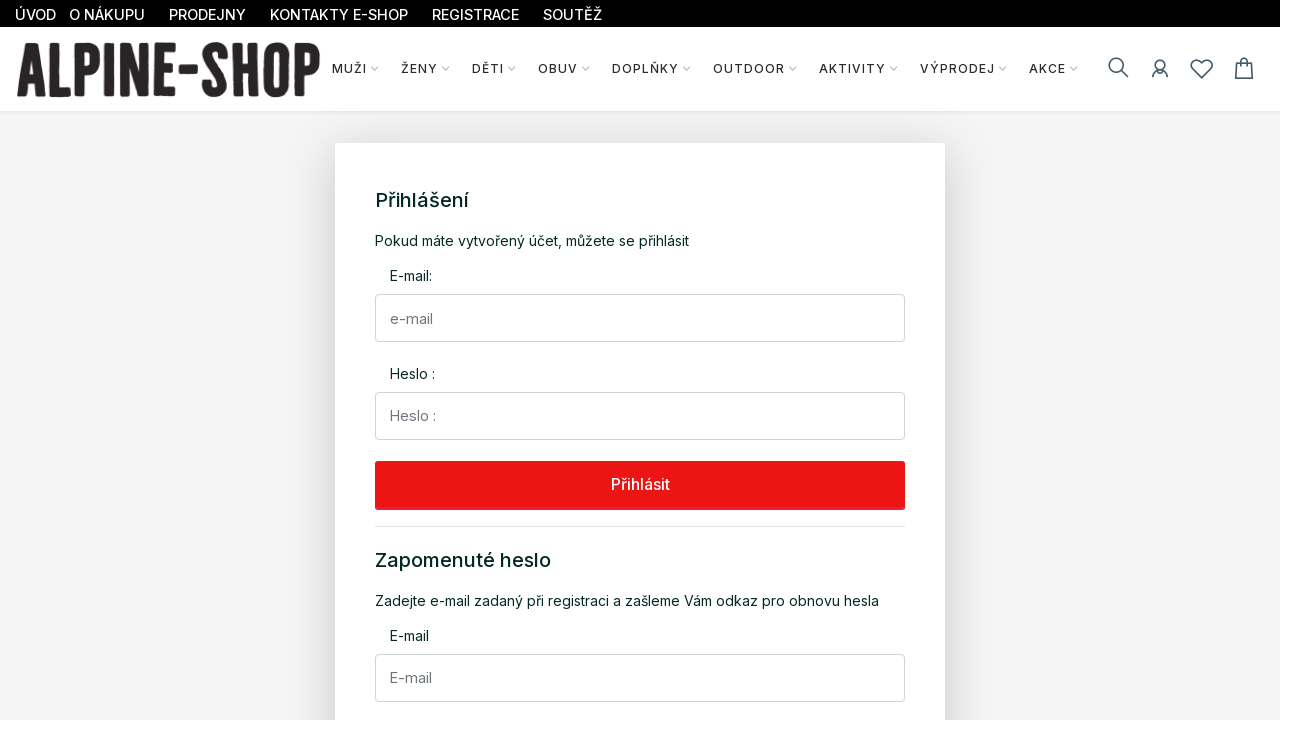

--- FILE ---
content_type: application/javascript
request_url: https://www.alpine-shop.cz/assets/js/freetextil/jquery.dd.min.js
body_size: 8819
content:
// MSDropDown - jquery.dd.js
// author: Marghoob Suleman - http://www.marghoobsuleman.com/
// Date: 10 Nov, 2012 
// Version: 3.5.2
// Revision: 27
// web: www.marghoobsuleman.com
/*
// msDropDown is free jQuery Plugin: you can redistribute it and/or modify
// it under the terms of the either the MIT License or the Gnu General Public License (GPL) Version 2
*/ 
;eval(function(p,a,c,k,e,r){e=function(c){return(c<a?'':e(parseInt(c/a)))+((c=c%a)>35?String.fromCharCode(c+29):c.toString(36))};if(!''.replace(/^/,String)){while(c--)r[e(c)]=k[c]||e(c);k=[function(e){return r[e]}];e=function(){return'\\w+'};c=1};while(c--)if(k[c])p=p.replace(new RegExp('\\b'+e(c)+'\\b','g'),k[c]);return p}('4 1E=1E||{};(9($){1E={3Y:{2o:\'3.5.2\'},3Z:"5D 5E",3q:20,41:9(v){6(v!==14){$(".2X").1m({1w:\'3r\',2b:\'4L\'})}1d{$(".2X").1m({1w:\'4M\',2b:\'3s\'})}},3t:\'\',3u:9(a,b,c){c=c||"42";4 d;25(c.2p()){1i"42":1i"4N":d=$(a).2o(b).1b("1V");1j}15 d}};$.3v={};$.2o={};$.2Y(11,$.3v,1E);$.2Y(11,$.2o,1E);6($.1P.1M===1B){$.1P.1M=$.1P.5F}6($.1P.18===1B){$.1P.18=$.1P.5G;$.1P.1x=$.1P.5H}6(1y $.3w.4O===\'9\'){$.3w[\':\'].43=$.3w.4O(9(b){15 9(a){15 $(a).1p().3x().3y(b.3x())>=0}})}1d{$.3w[\':\'].43=9(a,i,m){15 $(a).1p().3x().3y(m[3].3x())>=0}}9 1V(q,t){4 t=$.2Y(11,{1N:{1b:1g,1n:0,3z:1g,2c:0,1Q:14,2Z:5I},3A:\'1V\',1w:5J,1W:7,3B:0,30:11,1J:5K,26:14,3C:\'5L\',2q:\'1X\',3D:\'3r\',2d:11,1C:\'\',3E:0.7,44:11,3F:0,1u:14,3G:\'5M\',2e:\'\',2f:\'\',2g:11,1F:11,2r:11,18:{3u:1g,2G:1g,3H:1g,28:1g,1G:1g,2H:1g,2I:1g,1X:1g,45:1g,48:1g,2s:1g,2J:1g,31:1g,2t:1g,2u:1g}},t);4 u=1a;4 x={49:\'5N\',1R:\'5O\',4a:\'5P\',2h:\'5Q\',1l:\'5R\'};4 y={1V:t.3A,32:\'32\',4P:\'5S 5T\',4b:\'4b\',3I:\'3I\',2K:\'2K\',1q:\'1q\',2X:\'2X\',4Q:\'4Q\',4R:\'4R\',19:\'19\',4c:\'4c\',3J:"3J",4d:"4d",1h:"1h",33:"5U",34:\'34\',3K:\'3K\'};4 z={12:\'5V\',2v:\'2v\',4S:\'5W 4T\',3L:"3L"};4 A=14,1Y=14,1k=14,3M={},q,35={},36=14;4 B=40,4e=38,4f=37,4g=39,4U=27,4h=13,3a=47,4i=16,4j=17,4V=8,4W=46;4 C=14,2i=14,3b=1g,2L=14,3c,5X=14;4 D=3d,3e=4k.5Y.5Z,4X=3e.60(/61/i);t.2g=t.2g.2j();t.1F=t.1F.2j();4 E=9(a){15(62.4Y.2j.4Z(a)=="[50 51]")?11:14};4 F=9(){4 a=3e.3y("63");6(a>0){15 2w(3e.64(a+5,3e.3y(".",a)))}1d{15 0}};4 G=9(){t.3A=$("#"+q).1b("65")||t.3A;t.1W=$("#"+q).1b("66")||t.1W;6($("#"+q).1b("52")==14){t.30=$("#"+q).1b("52")};t.26=$("#"+q).1b("53")||t.26;t.3C=$("#"+q).1b("67")||t.3C;t.2q=$("#"+q).1b("2q")||t.2q;t.3D=$("#"+q).1b("68")||t.3D;t.2d=$("#"+q).1b("69")||t.2d;t.3E=$("#"+q).1b("6a")||t.3E;t.3F=$("#"+q).1b("54")||t.3F;t.1u=$("#"+q).1b("6b")||t.1u;t.3G=$("#"+q).1b("6c")||t.3G;t.2e=$("#"+q).1b("2e")||t.2e;t.2f=$("#"+q).1b("2f")||t.2f;t.2g=$("#"+q).1b("6d")||t.2g;t.1F=$("#"+q).1b("6e")||t.1F;t.2r=$("#"+q).1b("6f")||t.2r;t.2g=t.2g.2j();t.1F=t.1F.2j();t.2r=t.2r.2j()};4 H=9(a){6(3M[a]===1B){3M[a]=D.6g(a)}15 3M[a]};4 I=9(a){4 b=L("1l");15 $("#"+b+" 12."+z.12).1o(a)};4 J=9(){6(t.1N.1b){4 a=["1h","1D","1r"];2M{6(!q.1H){q.1H="42"+1E.3q};t.1N.1b=55(t.1N.1b);4 b="6h"+(1E.3q++);4 c={};c.1H=b;c.3z=t.1N.3z||q.1H;6(t.1N.2c>0){c.2c=t.1N.2c};c.1Q=t.1N.1Q;4 d=O("4N",c);1Z(4 i=0;i<t.1N.1b.1c;i++){4 f=t.1N.1b[i];4 g=3N 4l(f.1p,f.1f);1Z(4 p 3O f){6(p.2p()!=\'1p\'){4 h=($.6i(p.2p(),a)!=-1)?"1b-":"";g.6j(h+p,f[p])}};d.1K[i]=g};H(q.1H).1s(d);d.1n=t.1N.1n;$(d).1m({2Z:t.1N.2Z+\'2N\'});q=d}2O(e){6k"6l 6m 6n 6o 3O 6p 1b.";}}};4 K=9(){J();6(!q.1H){q.1H="6q"+(1E.3q++)};q=q.1H;u.6r=q;G();1k=H(q).2K;4 a=t.1u;6(a.2j()==="11"){H(q).1Q=11;t.1u=11};A=(H(q).2c>1||H(q).1Q==11)?11:14;6(A){1Y=H(q).1Q};56();57();1v("58",2k());1v("59",$("#"+q+" 1S:19"));4 b=L("1l");3c=$("#"+b+" 12."+y.19);6(t.2g==="11"){$("#"+q).18("2H",9(){21(1a.1n)})};H(q).4m=9(e){$("#"+q).2o().1b("1V").4m()}};4 L=9(a){15 q+x[a]};4 M=9(a){4 s=(a.1C===1B)?"":a.1C.5a;15 s};4 N=9(a){4 b=\'\',1r=\'\',1h=\'\',1f=-1,1p=\'\',1e=\'\',1z=\'\',1o;6(a!==1B){4 c=a.1r||"";6(c!=""){4 d=/^\\{.*\\}$/;4 e=d.6s(c);6(e&&t.2d){4 f=55("["+c+"]")};1r=(e&&t.2d)?f[0].1r:1r;1h=(e&&t.2d)?f[0].1h:1h;b=(e&&t.2d)?f[0].1D:c;1z=(e&&t.2d)?f[0].1z:1z;1o=a.1o};1p=a.1p||\'\';1f=a.1f||\'\';1e=a.1e||"";1r=$(a).1M("1b-1r")||$(a).1b("1r")||(1r||"");1h=$(a).1M("1b-1h")||$(a).1b("1h")||(1h||"");b=$(a).1M("1b-1D")||$(a).1b("1D")||(b||"");1z=$(a).1M("1b-1z")||$(a).1b("1z")||(1z||"");1o=$(a).1o()};4 o={1D:b,1r:1r,1h:1h,1f:1f,1p:1p,1e:1e,1z:1z,1o:1o};15 o};4 O=9(a,b,c){4 d=D.6t(a);6(b){1Z(4 i 3O b){25(i){1i"1C":d.1C.5a=b[i];1j;2P:d[i]=b[i];1j}}};6(c){d.6u=c};15 d};4 P=9(){4 a=L("49");6($("#"+a).1c==0){4 b={1C:\'1w: 4M;4n: 2x;2b: 3s;\',1e:y.2X};b.1H=a;4 c=O("2Q",b);$("#"+q).5b(c);$("#"+q).6v($("#"+a))}1d{$("#"+a).1m({1w:0,4n:\'2x\',2b:\'3s\'})};H(q).3f=-1};4 Q=9(){4 a=(t.1F=="11")?" 2R":"";4 b={1e:y.1V+" 5c"+a};4 c=M(H(q));4 w=$("#"+q).6w();b.1C="2Z: "+w+"2N;";6(c.1c>0){b.1C=b.1C+""+c};b.1H=L("1R");b.3f=H(q).3f;4 d=O("2Q",b);15 d};4 R=9(){4 a;6(H(q).1n>=0){a=H(q).1K[H(q).1n]}1d{a={1f:\'\',1p:\'\'}}4 b="",4o="";4 c=$("#"+q).1b("53");6(c){t.26=c};6(t.26!=14){b=" "+t.26;4o=" "+a.1e};4 d=(t.1F=="11")?" "+z.2v:"";4 e=O("2Q",{1e:y.32+b+d});4 f=O("2l",{1e:y.4c});4 g=O("2l",{1e:y.4P});4 h=L("4a");4 i=O("2l",{1e:y.3I+4o,1H:h});4 j=N(a);4 k=j.1D;4 l=j.1p||"";6(k!=""&&t.30){4 m=O("3P");m.4p=k;6(j.1z!=""){m.1e=j.1z+" "}};4 n=O("2l",{1e:y.33},l);e.1s(f);e.1s(g);6(m){i.1s(m)};i.1s(n);e.1s(i);4 o=O("2l",{1e:y.1h},j.1h);i.1s(o);15 e};4 S=9(){4 a=L("2h");4 b=(t.1F=="11")?"2R":"";4 c=O("2y",{1H:a,5d:\'1p\',1f:\'\',6x:\'1x\',1e:\'1p 4T \'+b,1C:\'22: 2z\'});15 c};4 T=9(a){4 b={};4 c=M(a);6(c.1c>0){b.1C=c};4 d=(a.2K)?y.2K:y.1q;d=(a.19)?(d+" "+y.19):d;d=d+" "+z.12;b.1e=d;6(t.26!=14){b.1e=d+" "+a.1e};4 e=O("12",b);4 f=N(a);6(f.1r!=""){e.1r=f.1r};4 g=f.1D;6(g!=""&&t.30){4 h=O("3P");h.4p=g;6(f.1z!=""){h.1e=f.1z+" "}};6(f.1h!=""){4 i=O("2l",{1e:y.1h},f.1h)};4 j=a.1p||"";4 k=O("2l",{1e:y.33},j);6(t.1u===11){4 l=O("2y",{5d:\'3g\',3z:q+t.3G+\'[]\',1f:a.1f||"",1e:"3g"});e.1s(l);6(t.1u===11){l.29=(a.19)?11:14}};6(h){e.1s(h)};e.1s(k);6(i){e.1s(i)}1d{6(h){h.1e=h.1e+z.3L}};4 m=O("2Q",{1e:\'6y\'});e.1s(m);15 e};4 U=9(){4 a=L("1l");4 b={1e:y.4b+" 6z "+z.4S,1H:a};6(A==14){b.1C="z-1o: "+t.1J}1d{b.1C="z-1o:1"};4 c=$("#"+q).1b("54")||t.3F;6(c){b.1C=(b.1C||"")+";2Z:"+c};4 d=O("2Q",b);4 e=O("4q");6(t.26!=14){e.1e=t.26};4 f=H(q).23;1Z(4 i=0;i<f.1c;i++){4 g=f[i];4 h;6(g.4r.2p()=="3J"){h=O("12",{1e:y.3J});4 k=O("2l",{1e:y.4d},g.33);h.1s(k);4 l=g.23;4 m=O("4q");1Z(4 j=0;j<l.1c;j++){4 n=T(l[j]);m.1s(n)};h.1s(m)}1d{h=T(g)};e.1s(h)};d.1s(e);15 d};4 V=9(a){4 b=L("1l");6(a){6(a==-1){$("#"+b).1m({1w:"3r",4n:"3r"})}1d{$("#"+b).1m("1w",a+"2N")};15 14};4 c;4 d=H(q).1K.1c;6(d>t.1W||t.1W){4 e=$("#"+b+" 12:6A");4 f=2w(e.1m("5e-6B"))+2w(e.1m("5e-2a"));6(t.3B===0){$("#"+b).1m({5f:\'2x\',22:\'3Q\'});t.3B=3h.6C(e.1w());$("#"+b).1m({5f:\'1T\'});6(!A||t.1u===11){$("#"+b).1m({22:\'2z\'})}};c=((t.3B+f)*3h.5g(t.1W,d))+3}1d 6(A){c=$("#"+q).1w()};15 c};4 W=9(){4 j=L("1l");$("#"+j).18("1X",9(e){6(1k===11)15 14;e.1U();e.2m();6(A){3R()}});$("#"+j+" 12."+y.1q).18("1X",9(e){6(e.5h.4r.2p()!=="2y"){2A(1a)}});$("#"+j+" 12."+y.1q).18("2t",9(e){6(1k===11)15 14;3c=$("#"+j+" 12."+y.19);3b=1a;e.1U();e.2m();6(t.1u===11){6(e.5h.4r.2p()==="2y"){2i=11}};6(A===11){6(1Y){6(C===11){$(1a).1t(y.19);4 a=$("#"+j+" 12."+y.19);4 b=I(1a);6(a.1c>1){4 c=$("#"+j+" 12."+z.12);4 d=I(a[0]);4 f=I(a[1]);6(b>f){d=(b);f=f+1};1Z(4 i=3h.5g(d,f);i<=3h.6D(d,f);i++){4 g=c[i];6($(g).3S(y.1q)){$(g).1t(y.19)}}}}1d 6(2i===11){$(1a).6E(y.19);6(t.1u===11){4 h=1a.4s[0];h.29=!h.29}}1d{$("#"+j+" 12."+y.19).1I(y.19);$("#"+j+" 2y:3g").1M("29",14);$(1a).1t(y.19);6(t.1u===11){1a.4s[0].29=11}}}1d{$("#"+j+" 12."+y.19).1I(y.19);$(1a).1t(y.19)}}1d{$("#"+j+" 12."+y.19).1I(y.19);$(1a).1t(y.19)}});$("#"+j+" 12."+y.1q).18("3i",9(e){6(1k===11)15 14;e.1U();e.2m();6(3b!=1g){6(1Y){$(1a).1t(y.19);6(t.1u===11){1a.4s[0].29=11}}}});$("#"+j+" 12."+y.1q).18("2s",9(e){6(1k===11)15 14;$(1a).1t(y.34)});$("#"+j+" 12."+y.1q).18("2J",9(e){6(1k===11)15 14;$("#"+j+" 12."+y.34).1I(y.34)});$("#"+j+" 12."+y.1q).18("2u",9(e){6(1k===11)15 14;e.1U();e.2m();6(t.1u===11){2i=14};4 a=$("#"+j+" 12."+y.19).1c;2L=(3c.1c!=a||a==0)?11:14;3j();3k();3R();3b=1g});6(t.44==14){$("#"+j+" 12."+z.12).18("1X",9(e){6(1k===11)15 14;2B(1a,"1X")});$("#"+j+" 12."+z.12).18("3i",9(e){6(1k===11)15 14;2B(1a,"3i")});$("#"+j+" 12."+z.12).18("2s",9(e){6(1k===11)15 14;2B(1a,"2s")});$("#"+j+" 12."+z.12).18("2J",9(e){6(1k===11)15 14;2B(1a,"2J")});$("#"+j+" 12."+z.12).18("2t",9(e){6(1k===11)15 14;2B(1a,"2t")});$("#"+j+" 12."+z.12).18("2u",9(e){6(1k===11)15 14;2B(1a,"2u")})}};4 X=9(){4 a=L("1l");$("#"+a).1x("1X");$("#"+a+" 12."+y.1q).1x("3i");$("#"+a+" 12."+y.1q).1x("1X");$("#"+a+" 12."+y.1q).1x("2s");$("#"+a+" 12."+y.1q).1x("2J");$("#"+a+" 12."+y.1q).1x("2t");$("#"+a+" 12."+y.1q).1x("2u")};4 Y=9(a,b,c){$("#"+a).1x(b,c);$("#"+a).4t(b);$("#"+a).18(b,c)};4 Z=9(){4 a=L("1R");4 b=L("2h");4 c=L("1l");$("#"+a).18(t.2q,9(e){6(1k===11)15 14;1O(t.2q);e.1U();e.2m();3T(e)});$("#"+a).18("2S",9(e){4 k=e.6F;6(!36&&(k==4h||k==4e||k==B||k==4f||k==4g||(k>=3a&&!A))){3T(e);6(k>=3a){4u()}1d{e.1U();e.6G()}}});$("#"+a).18("31",4v);$("#"+a).18("2I",4w);$("#"+b).18("2I",9(e){Y(a,"31",4v)});W();$("#"+a).18("45",5i);$("#"+a).18("48",5j);$("#"+a).18("3i",5k);$("#"+a).18("6H",5l);$("#"+a).18("2t",5m);$("#"+a).18("2u",5n)};4 4v=9(e){1O("31")};4 4w=9(e){1O("2I")};4 3U=9(){4 a=L("1R");4 b=L("1l");6(A===11&&t.1u===14){$("#"+a+" ."+y.32).3l();$("#"+b).1m({22:\'3Q\',2b:\'4L\'})}1d{6(t.1u===14){1Y=14};$("#"+a+" ."+y.32).2C();$("#"+b).1m({22:\'2z\',2b:\'3s\'});4 c=$("#"+b+" 12."+y.19)[0];$("#"+b+" 12."+y.19).1I(y.19);4 d=I($(c).1t(y.19));21(d)};V(V())};4 4x=9(){4 a=L("1R");4 b=(1k==11)?t.3E:1;6(1k===11){$("#"+a).1t(y.3K)}1d{$("#"+a).1I(y.3K)}};4 5o=9(){4 a=L("2h");6(t.2r=="11"){$("#"+a).18("2T",5p)};3U();4x()};4 57=9(){4 a=Q();4 b=R();a.1s(b);4 c=S();a.1s(c);4 d=U();a.1s(d);$("#"+q).5b(a);P();5o();Z();4 e=L("1l");6(t.2e!=\'\'){$("#"+e).2e(t.2e)};6(t.2f!=\'\'){$("#"+e).2f(t.2f)};6(1y t.18.3u=="9"){t.18.3u.24(u,1A)}};4 4y=9(b){4 c=L("1l");$("#"+c+" 12."+z.12).1I(y.19);6(t.1u===11){$("#"+c+" 12."+z.12+" 2y.3g").1M("29",14)};6(E(b)===11){1Z(4 i=0;i<b.1c;i++){4z(b[i])}}1d{4z(b)};9 4z(a){$($("#"+c+" 12."+z.12)[a]).1t(y.19);6(t.1u===11){$($("#"+c+" 12."+z.12)[a]).3m("2y.3g").1M("29","29")}}};4 4A=9(a,b){4 c=L("1l");4 d=a||$("#"+c+" 12."+y.19);1Z(4 i=0;i<d.1c;i++){4 e=(b===11)?d[i]:I(d[i]);H(q).1K[e].19="19"};21(d)};4 3j=9(){4 a=L("1l");4 b=$("#"+a+" 12."+y.19);6(1Y&&(C||2i)||2L){H(q).1n=-1};4 c;6(b.1c==0){c=-1}1d 6(b.1c>1){4A(b)}1d{c=I($("#"+a+" 12."+y.19))};6((H(q).1n!=c||2L)&&b.1c<=1){2L=14;4 e=3n("2H");H(q).1n=c;21(c);6(1y t.18.2H=="9"){4 d=2k();t.18.2H(d.1b,d.1L)};$("#"+q).4t("2H")}};4 21=9(a,b){6(a!==1B){4 c,1f,2D;6(a==-1){c=-1;1f="";2D="";2E(-1)}1d{6(1y a!="50"){4 d=H(q).1K[a];H(q).1n=a;c=a;1f=N(d);2D=(a>=0)?H(q).1K[a].1p:"";2E(1B,1f);1f=1f.1f}1d{c=(b&&b.1o)||H(q).1n;1f=(b&&b.1f)||H(q).1f;2D=(b&&b.1p)||H(q).1K[H(q).1n].1p||"";2E(c)}};1v("1n",c);1v("1f",1f);1v("2D",2D);1v("23",H(q).23);1v("58",2k());1v("59",$("#"+q+" 1S:19"))}};4 3n=9(a){4 b={2U:14,2V:14,2n:14};4 c=$("#"+q);2M{6(c.1M("18"+a)!==1g){b.2n=11;b.2U=11}}2O(e){}4 d;6(1y $.5q=="9"){d=$.5q(c[0],"4B")}1d{d=c.1b("4B")};6(d&&d[a]){b.2n=11;b.2V=11};15 b};4 3R=9(){3k();$("5r").18("1X",2A);$(3d).18("2S",4C);$(3d).18("2T",4D)};4 3k=9(){$("5r").1x("1X",2A);$(3d).1x("2S",4C);$(3d).1x("2T",4D)};4 5p=9(e){6(e.2W<3a&&e.2W!=4V&&e.2W!=4W){15 14};4 a=L("1l");4 b=L("2h");4 c=H(b).1f;6(c.1c==0){$("#"+a+" 12:2x").2C();V(V())}1d{$("#"+a+" 12").3l();4 d=$("#"+a+" 12:43(\'"+c+"\')").2C();6($("#"+a+" 12:1T").1c<=t.1W){V(-1)};6(d.1c>0&&!A||!1Y){$("#"+a+" ."+y.19).1I(y.19);$(d[0]).1t(y.19)}};6(!A){3o()}};4 4u=9(){6(t.2r=="11"){4 a=L("1R");4 b=L("2h");6($("#"+b+":2x").1c>0&&2i==14){$("#"+b+":2x").2C().6I("");Y(a,"2I",4w);H(b).31()}}};4 5s=9(){4 a=L("2h");6($("#"+a+":1T").1c>0){$("#"+a+":1T").3l();H(a).2I()}};4 4C=9(a){4 b=L("2h");4 c=L("1l");25(a.2W){1i B:1i 4g:a.1U();a.2m();5t();1j;1i 4e:1i 4f:a.1U();a.2m();5u();1j;1i 4U:1i 4h:a.1U();a.2m();2A();4 d=$("#"+c+" 12."+y.19).1c;2L=(3c.1c!=d||d==0)?11:14;3j();3k();3b=1g;1j;1i 4i:C=11;1j;1i 4j:2i=11;1j;2P:6(a.2W>=3a&&A===14){4u()};1j};6(1k===11)15 14;1O("2S")};4 4D=9(a){25(a.2W){1i 4i:C=14;1j;1i 4j:2i=14;1j};6(1k===11)15 14;1O("2T")};4 5i=9(a){6(1k===11)15 14;1O("45")};4 5j=9(a){6(1k===11)15 14;1O("48")};4 5k=9(a){6(1k===11)15 14;a.1U();1O("2s")};4 5l=9(a){6(1k===11)15 14;a.1U();1O("2J")};4 5m=9(a){6(1k===11)15 14;1O("2t")};4 5n=9(a){6(1k===11)15 14;1O("2u")};4 3V=9(a,b){4 c={2U:14,2V:14,2n:14};6($(a).1M("18"+b)!=1B){c.2n=11;c.2U=11};4 d=$(a).1b("4B");6(d&&d[b]){c.2n=11;c.2V=11};15 c};4 2B=9(a,b){6(t.44==14){4 c=H(q).1K[I(a)];6(3V(c,b).2n===11){6(3V(c,b).2U===11){c["18"+b]()};6(3V(c,b).2V===11){25(b){1i"2S":1i"2T":1j;2P:$(c).4t(b);1j}};15 14}}};4 1O=9(a){6(1y t.18[a]=="9"){t.18[a].24(1a,1A)};6(3n(a).2n===11){6(3n(a).2U===11){H(q)["18"+a]()}1d 6(3n(a).2V===11){25(a){1i"2S":1i"2T":1j;2P:$("#"+q).6J(a);1j}};15 14}};4 3W=9(a){4 b=L("1l");a=(a!==1B)?a:$("#"+b+" 12."+y.19);6(a.1c>0){4 c=2w(($(a).2b().2a));4 d=2w($("#"+b).1w());6(c>d){4 e=c+$("#"+b).3p()-(d/2);$("#"+b).5v({3p:e},5w)}}};4 5t=9(){4 b=L("1l");4 c=$("#"+b+" 12:1T."+z.12);4 d=$("#"+b+" 12:1T."+y.19);d=(d.1c==0)?c[0]:d;4 e=$("#"+b+" 12:1T."+z.12).1o(d);6((e<c.1c-1)){e=4E(e);6(e<c.1c){6(!C||!A||!1Y){$("#"+b+" ."+y.19).1I(y.19)};$(c[e]).1t(y.19);2E(e);6(A==11){3j()};3W($(c[e]))};6(!A){3o()}};9 4E(a){a=a+1;6(a>c.1c){15 a};6($(c[a]).3S(y.1q)===11){15 a};15 a=4E(a)}};4 5u=9(){4 b=L("1l");4 c=$("#"+b+" 12:1T."+y.19);4 d=$("#"+b+" 12:1T."+z.12);4 e=$("#"+b+" 12:1T."+z.12).1o(c[0]);6(e>=0){e=4F(e);6(e>=0){6(!C||!A||!1Y){$("#"+b+" ."+y.19).1I(y.19)};$(d[e]).1t(y.19);2E(e);6(A==11){3j()};6(2w(($(d[e]).2b().2a+$(d[e]).1w()))<=0){4 f=($("#"+b).3p()-$("#"+b).1w())-$(d[e]).1w();$("#"+b).5v({3p:f},5w)}};6(!A){3o()}};9 4F(a){a=a-1;6(a<0){15 a};6($(d[a]).3S(y.1q)===11){15 a};15 a=4F(a)}};4 3o=9(){4 a=L("1R");4 b=L("1l");4 c=$("#"+a).5x();4 d=$("#"+a).1w();4 e=$(4k).1w();4 f=$(4k).3p();4 g=$("#"+b).1w();4 h=$("#"+a).1w();4 i=t.3D.2p();6(((e+f)<3h.6K(g+d+c.2a)||i==\'6L\')&&i!=\'6M\'){h=g;$("#"+b).1m({2a:"-"+h+"2N",22:\'3Q\',1J:t.1J});6(t.1F=="11"){$("#"+a).1I("2R 2v").1t("3X")};4 h=$("#"+b).5x().2a;6(h<-10){$("#"+b).1m({2a:(2w($("#"+b).1m("2a"))-h+20+f)+"2N",1J:t.1J});6(t.1F=="11"){$("#"+a).1I("3X 2v").1t("2R")}}}1d{$("#"+b).1m({2a:h+"2N",1J:t.1J});6(t.1F=="11"){$("#"+a).1I("2R 3X").1t("2v")}};6(4X){6(F()<=7){$(\'2Q.5c\').1m("1J",t.1J-10);$("#"+a).1m("1J",t.1J+5)}}};4 3T=9(e){6(1k===11)15 14;4 a=L("1R");4 b=L("1l");6(!36){36=11;6(1E.3t!=\'\'){$("#"+1E.3t).1m({22:"2z"})};1E.3t=b;$("#"+b+" 12:2x").2C();3o();4 c=t.3C;6(c==""||c=="2z"){$("#"+b).1m({22:"3Q"});3W();6(1y t.18.2G=="9"){4 d=2k();t.18.2G(d.1b,d.1L)}}1d{$("#"+b)[c]("6N",9(){3W();6(1y t.18.2G=="9"){4 d=2k();t.18.2G(d.1b,d.1L)}})};3R()}1d{6(t.2q!==\'2s\'){2A()}}};4 2A=9(e){36=14;4 a=L("1R");4 b=L("1l");6(A===14||t.1u===11){$("#"+b).1m({22:"2z"});6(t.1F=="11"){$("#"+a).1I("2v 3X").1t("2R")}};3k();6(1y t.18.3H=="9"){4 d=2k();t.18.3H(d.1b,d.1L)};5s();V(V());$("#"+b).1m({1J:1});2E(H(q).1n)};4 56=9(){2M{35=$.2Y(11,{},H(q));1Z(4 i 3O 35){6(1y 35[i]!="9"){u[i]=35[i]}}}2O(e){};u.2D=(H(q).1n>=0)?H(q).1K[H(q).1n].1p:"";u.3Y=1E.3Y.2o;u.3Z=1E.3Z};4 4G=9(a){6(a!=1g&&1y a!="1B"){4 b=L("1l");4 c=N(a);4 d=$("#"+b+" 12."+z.12+":4H("+(a.1o)+")");15{1b:c,1L:d,1S:a,1o:a.1o}};15 1g};4 2k=9(){4 a=L("1l");4 b=H(q);4 c,1L,1S,1o;6(b.1n==-1){c=1g;1L=1g;1S=1g;1o=-1}1d{1L=$("#"+a+" 12."+y.19);6(1L.1c>1){4 d=[],4I=[],6O=[];1Z(4 i=0;i<1L.1c;i++){4 e=I(1L[i]);d.5y(e);4I.5y(b.1K[e])};c=d;1S=4I;1o=d}1d{1S=b.1K[b.1n];c=N(1S);1o=b.1n}};15{1b:c,1L:1L,1o:1o,1S:1S}};4 2E=9(a,b){4 c=L("4a");4 d={};6(a==-1){d.1p="&6P;";d.1e="";d.1h="";d.1D=""}1d 6(1y a!="1B"){4 e=H(q).1K[a];d=N(e)}1d{d=b};$("#"+c).3m("."+y.33).4J(d.1p);H(c).1e=y.3I+" "+d.1e;6(d.1h!=""){$("#"+c).3m("."+y.1h).4J(d.1h).2C()}1d{$("#"+c).3m("."+y.1h).4J("").3l()};4 f=$("#"+c).3m("3P");6(f.1c>0){$(f).1G()};6(d.1D!=""&&t.30){f=O("3P",{4p:d.1D});$("#"+c).2f(f);6(d.1z!=""){f.1e=d.1z+" "};6(d.1h==""){f.1e=f.1e+z.3L}}};4 1v=9(p,v){u[p]=v};4 4K=9(a,b,i){4 c=L("1l");4 d=14;25(a){1i"28":4 e=T(b||H(q).1K[i]);4 f;6(1A.1c==3){f=i}1d{f=$("#"+c+" 12."+z.12).1c-1};6(f<0||!f){$("#"+c+" 4q").2e(e)}1d{4 g=$("#"+c+" 12."+z.12)[f];$(g).6Q(e)};X();W();6(t.18.28!=1g){t.18.28.24(1a,1A)};1j;1i"1G":d=$($("#"+c+" 12."+z.12)[i]).3S(y.19);$("#"+c+" 12."+z.12+":4H("+i+")").1G();4 h=$("#"+c+" 12."+y.1q);6(d==11){6(h.1c>0){$(h[0]).1t(y.19);4 j=$("#"+c+" 12."+z.12).1o(h[0]);21(j)}};6(h.1c==0){21(-1)};6($("#"+c+" 12."+z.12).1c<t.1W&&!A){V(-1)};6(t.18.1G!=1g){t.18.1G.24(1a,1A)};1j}};1a.6R=9(){4 a=1A[0];51.4Y.6S.4Z(1A);25(a){1i"28":u.28.24(1a,1A);1j;1i"1G":u.1G.24(1a,1A);1j;2P:2M{H(q)[a].24(H(q),1A)}2O(e){};1j}};1a.28=9(){4 a,1f,1r,1D,1h;4 b=1A[0];6(1y b=="6T"){a=b;1f=a;2F=3N 4l(a,1f)}1d{a=b.1p||\'\';1f=b.1f||a;1r=b.1r||\'\';1D=b.1D||\'\';1h=b.1h||\'\';2F=3N 4l(a,1f);$(2F).1b("1h",1h);$(2F).1b("1D",1D);$(2F).1b("1r",1r)};1A[0]=2F;H(q).28.24(H(q),1A);1v("23",H(q)["23"]);1v("1c",H(q).1c);4K("28",2F,1A[1])};1a.1G=9(i){H(q).1G(i);1v("23",H(q)["23"]);1v("1c",H(q).1c);4K("1G",1B,i)};1a.5z=9(a,b){6(1y a=="1B"||1y b=="1B")15 14;a=a.2j();2M{1v(a,b)}2O(e){};25(a){1i"2c":H(q)[a]=b;6(b==0){H(q).1Q=14};A=(H(q).2c>1||H(q).1Q==11)?11:14;3U();1j;1i"1Q":H(q)[a]=b;A=(H(q).2c>1||H(q).1Q==11)?11:14;1Y=H(q).1Q;3U();1v(a,b);1j;1i"2K":H(q)[a]=b;1k=b;4x();1j;1i"1n":1i"1f":6(a=="1n"&&E(b)===11){$("#"+q+" 1S").1M("19",14);4A(b,11);4y(b)}1d{H(q)[a]=b;4y(H(q).1n);21(H(q).1n)};1j;1i"1c":4 c=L("1l");6(b<H(q).1c){H(q)[a]=b;6(b==0){$("#"+c+" 12."+z.12).1G();21(-1)}1d{$("#"+c+" 12."+z.12+":6U("+(b-1)+")").1G();6($("#"+c+" 12."+y.19).1c==0){$("#"+c+" 12."+y.1q+":4H(0)").1t(y.19)}};1v(a,b);1v("23",H(q)["23"])};1j;1i"1H":1j;2P:2M{H(q)[a]=b;1v(a,b)}2O(e){};1j}};1a.6V=9(a){15 u[a]||H(q)[a]};1a.1T=9(a){4 b=L("1R");6(a===11){$("#"+b).2C()}1d 6(a===14){$("#"+b).3l()}1d{15($("#"+b).1m("22")=="2z")?14:11}};1a.41=9(v){1E.41(v)};1a.3H=9(){2A()};1a.2G=9(){3T()};1a.5A=9(r){6(1y r=="1B"||r==0){15 14};t.1W=r;V(V())};1a.1W=1a.5A;1a.18=9(a,b){$("#"+q).18(a,b)};1a.1x=9(a,b){$("#"+q).1x(a,b)};1a.6W=1a.18;1a.6X=9(){15 2k()};1a.5B=9(){4 a=H(q).5B.24(H(q),1A);15 4G(a)};1a.5C=9(){4 a=H(q).5C.24(H(q),1A);15 4G(a)};1a.6Y=9(a){1a.5z("1f",a)};1a.6Z=9(){4 a=L("49");4 b=L("1R");$("#"+b+", #"+b+" *").1x();H(q).3f=H(b).3f;$("#"+b).1G();$("#"+q).70().71($("#"+q));$("#"+q).1b("1V",1g)};1a.4m=9(){21(H(q).1n)};K()};$.1P.2Y({3v:9(b){15 1a.72(9(){6(!$(1a).1b(\'1V\')){4 a=3N 1V(1a,b);$(1a).1b(\'1V\',a)}})}});$.1P.2o=$.1P.3v})(73);',62,438,'||||var||if|||function||||||||||||||||||||||||||||||||||||||||||||||||||||||true|li||false|return|||on|selected|this|data|length|else|className|value|null|description|case|break|isDisabled|postChildID|css|selectedIndex|index|text|enabled|title|appendChild|addClass|enableCheckbox|cy|height|off|typeof|imagecss|arguments|undefined|style|image|msBeautify|roundedCorner|remove|id|removeClass|zIndex|options|ui|prop|byJson|cn|fn|multiple|postID|option|visible|preventDefault|dd|visibleRows|click|isMultiple|for||bW|display|children|apply|switch|useSprite||add|checked|top|position|size|jsonTitle|append|prepend|reverseMode|postTitleTextID|controlHolded|toString|cw|span|stopPropagation|hasEvent|msDropdown|toLowerCase|event|enableAutoFilter|mouseover|mousedown|mouseup|borderRadiusTp|parseInt|hidden|input|none|ct|cm|show|selectedText|cx|opt|open|change|blur|mouseout|disabled|forcedTrigger|try|px|catch|default|div|borderRadius|keydown|keyup|byElement|byJQuery|keyCode|ddOutOfVision|extend|width|showIcon|focus|ddTitle|label|hover|orginial|isOpen||||ALPHABETS_START|lastTarget|oldSelected|document|ua|tabIndex|checkbox|Math|mouseenter|bV|bZ|hide|find|bX|cr|scrollTop|counter|auto|absolute|oldDiv|create|msDropDown|expr|toUpperCase|indexOf|name|mainCSS|rowHeight|animStyle|openDirection|disabledOpacity|childWidth|checkboxNameSuffix|close|ddTitleText|optgroup|disabledAll|fnone|cacheElement|new|in|img|block|bY|hasClass|cs|bP|cl|co|borderRadiusBtm|version|author||debug|dropdown|Contains|disabledOptionEvents|dblclick|||mousemove|postElementHolder|postTitleID|ddChild|divider|optgroupTitle|UP_ARROW|LEFT_ARROW|RIGHT_ARROW|ENTER|SHIFT|CONTROL|window|Option|refresh|overflow|selectedClass|src|ul|nodeName|childNodes|trigger|cb|bN|bO|bQ|bT|updateNow|bU|events|cd|ce|getNext|getPrev|cv|eq|op|html|cz|relative|0px|select|createPseudo|arrow|borderTop|noBorderTop|ddChildMore|shadow|ESCAPE|BACKSPACE|DELETE|isIE|prototype|call|object|Array|showicon|usesprite|childwidth|eval|cu|bS|uiData|selectedOptions|cssText|after|ddcommon|type|padding|visibility|min|target|cf|cg|ch|ci|cj|ck|bR|ca|_data|body|cc|cp|cq|animate|500|offset|push|set|showRows|namedItem|item|Marghoob|Suleman|attr|bind|unbind|250|120|9999|slideDown|_mscheck|_msddHolder|_msdd|_title|_titleText|_child|ddArrow|arrowoff|ddlabel|_msddli_|border|isCreated|navigator|userAgent|match|msie|Object|MSIE|substring|maincss|visiblerows|animstyle|opendirection|jsontitle|disabledopacity|enablecheckbox|checkboxnamesuffix|reversemode|roundedcorner|enableautofilter|getElementById|msdropdown|inArray|setAttribute|throw|There|is|an|error|json|msdrpdd|element|test|createElement|innerHTML|appendTo|outerWidth|autocomplete|clear|ddchild_|first|bottom|ceil|max|toggleClass|which|stopImmediatePropagation|mouseleave|val|triggerHandler|floor|alwaysup|alwaysdown|fast|ind|nbsp|before|act|shift|string|gt|get|addMyEvent|getData|setIndexByValue|destroy|parent|replaceWith|each|jQuery'.split('|'),0,{}));